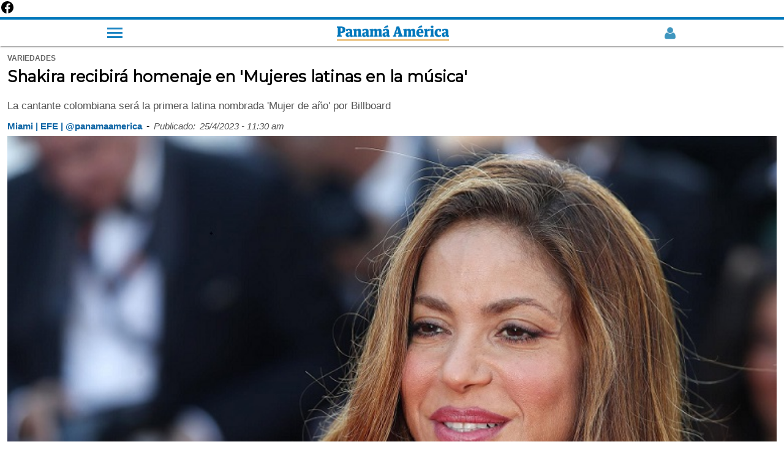

--- FILE ---
content_type: text/html; charset=utf-8
request_url: https://www.panamaamerica.com.pa/variedades/shakira-recibira-homenaje-en-mujeres-latinas-en-la-musica-1221103/amp
body_size: 12599
content:
<!doctype html><html amp lang="es" dir="ltr"><head><meta charset="utf-8"><meta name="viewport" content="width=device-width,minimum-scale=1,initial-scale=1"><title>Shakira recibirá homenaje en 'Mujeres latinas en la música' | Panamá América</title><meta name="description" content="La cantante colombiana ser&aacute; la primera latina nombrada &apos;Mujer de a&ntilde;o&apos; por Billboard"><meta name="robots" content="follow, index"><meta name="keywords" content="Shakira,  Homenaje,  Mujer,  Billboard,  Cantante"><link as="script" href="https://cdn.ampproject.org/v0.js" rel="preload"><script async src="https://cdn.ampproject.org/v0.js"></script><link as="script" href="https://cdn.ampproject.org/v0/amp-analytics-0.1.js" rel="preload"><link as="script" href="https://cdn.ampproject.org/v0/amp-ad-0.1.js" rel="preload"><link as="script" href="https://cdn.ampproject.org/v0/amp-social-share-0.1.js" rel="preload"><link rel="preload" as="style" href="https://fonts.googleapis.com/css?family=Montserrat&display=swap"><script async custom-element="amp-analytics" src="https://cdn.ampproject.org/v0/amp-analytics-0.1.js"></script><a href="https://www.facebook.com/PanamaAmerica.com.pa" aria-label="Facebook" target="_blank" rel="noopener"><svg width="24" height="24" viewBox="0 0 24 24" role="img" aria-hidden="true"><path d="M22 12.07C22 6.49 17.52 2 12 2S2 6.49 2 12.07c0 5.01 3.66 9.17 8.44 9.93v-7.03H7.9v-2.9h2.54V9.41c0-2.5 1.49-3.88 3.77-3.88 1.09 0 2.24.2 2.24.2v2.47h-1.26c-1.24 0-1.63.77-1.63 1.56v1.87h2.78l-.44 2.9h-2.34v7.03C18.34 21.24 22 17.08 22 12.07z"/></svg></a><link rel="preload" href="https://www.panamaamerica.com.pa/sites/default/files/imagenes/2023/04/25/shakira_homenaje.jpg" as="image"><meta property="og:type" content="article"><meta property="og:title" content="Shakira recibirá homenaje en 'Mujeres latinas en la música'"><meta property="og:description" content="La cantante colombiana ser&aacute; la primera latina nombrada &apos;Mujer de a&ntilde;o&apos; por Billboard"><meta property="og:updated_time" content="2023-04-25T10:20:05-05:00"><meta name="twitter:card" content="summary_large_image"><meta name="twitter:creator" content="@PanamaAmerica"><meta name="twitter:url" content="https://www.panamaamerica.com.pa/variedades/shakira-recibira-homenaje-en-mujeres-latinas-en-la-musica-1221103"><meta name="twitter:title" content="Shakira recibirá homenaje en 'Mujeres latinas en la música'"><meta name="twitter:description" content="La cantante colombiana ser&aacute; la primera latina nombrada &apos;Mujer de a&ntilde;o&apos; por Billboard"><link rel="image_src" href="https://www.panamaamerica.com.pa/sites/default/files/imagenes/2023/04/25/shakira_homenaje.jpg"><meta property="og:image" content="https://www.panamaamerica.com.pa/sites/default/files/imagenes/2023/04/25/shakira_homenaje.jpg"><meta property="og:image:url" content="https://www.panamaamerica.com.pa/sites/default/files/imagenes/2023/04/25/shakira_homenaje.jpg"><meta name="twitter:image" content="https://www.panamaamerica.com.pa/sites/default/files/imagenes/2023/04/25/shakira_homenaje.jpg"><meta property="article:section" content="variedades"><meta property="article:tag" content="Shakira"><meta property="article:tag" content=" Homenaje"><meta property="article:tag" content=" Mujer"><meta property="article:tag" content=" Billboard"><meta property="article:tag" content=" Cantante"><meta property="article:published_time" content="false"><meta property="article:modified_time" content="2023-04-25T10:20:05-05:00"><link rel="canonical" href="https://www.panamaamerica.com.pa/variedades/shakira-recibira-homenaje-en-mujeres-latinas-en-la-musica-1221103"><link rel="shortcut icon" href="https://www.panamaamerica.com.pa/img/favicon.ico" type="image/png"><meta name="facebook-domain-verification" content="2f13e663f124tajn2emw5q6t9dc6sp"><link rel="alternate" href="https://www.panamaamerica.com.pa/rss/recent/index.xml" type="application/rss+xml" title="Panamá América"><script type="application/ld+json">[{
   "@context": "http://schema.org",
   "@type": "NewsArticle",
   "headline": "Shakira recibirá homenaje en 'Mujeres latinas en la música'",
   "url": "https://www.panamaamerica.com.pa/variedades/shakira-recibira-homenaje-en-mujeres-latinas-en-la-musica-1221103",
   "datePublished": "false",
   "dateModified": "2023-04-25T10:20:05-05:00",
   "mainEntityOfPage": "https://www.panamaamerica.com.pa/variedades/shakira-recibira-homenaje-en-mujeres-latinas-en-la-musica-1221103",
   "articleSection": "Variedades",
   "articleBody": "La cantante Shakira será homenajeada por Billboard como &amp;quot;Mujer del año&amp;quot; durante la celebración del primer evento &amp;quot;Mujeres latinas en la música&amp;quot;, que se celebrará el 6 de mayo en el auditorio Watsco de Miami.Las también superestrellas Ana Gabriel, Emilia, Evaluna, Goyo y Thalía recibirán así mismos premios especiales en el evento de Billboard y Telemundo, que lo transmitirá en exclusiva al día siguiente, 7 de mayo.Se trata de un programa musical de dos horas, presentado por Ivy Queen y Jacqueline Bracamontes que tiene como objetivo celebrar a las artistas, ejecutivas y creativas latinas que trabajan de manera proactiva por un cambio positivo que traiga inclusión y paridad de género en la industria de la música.&amp;quot;Shakira es la mujer definitiva en la música. Gracias a ella, las mujeres latinas de todo el mundo se han empoderado para escribir e interpretar música profundamente personal&amp;quot;, dijo Leila Cobo, directora de contenido de Billboard para Latin/Español y también de origen colombiano.&amp;quot;Creó un movimiento por su cuenta y sigue siendo más relevante que nunca hoy en día, con gracia, una profunda tradición de retribución y un enorme talento. Ella es la definición de una mujer en la música&amp;quot;, agregó Cobo en un comunicado de Billboard.Shakira será homenajeada por sus logros &amp;quot;extraordinarios&amp;quot; en la música, como haberse convertido en la primera mujer en llegar al Top 10 en la lista de Billboard con &amp;quot;Shakira: BZRP Music Sessions #53&amp;quot;.Ese tema producido por el argentino Bizarrap también hizo historia como la pista latina más reproducida en 24 horas en la historia de Spotify y la pista latina más vista en YouTube en 24 horas, con más de 63 millones de visitas, y rompió 14 Récord Guinness.La colombiana, que en lo personal ha pasado por un período turbulento por su separación del futbolista español Gerard Piqué y su traslado a Miami desde Barcelona con sus dos hijos, ha vendido más de 95 millones de discos en todo el mundo, lo que la convierte en la artista latina femenina con mayores ventas de todos los tiempos.Su éxito mundial como artista &amp;quot;crossover&amp;quot; (entrada también en el mercado en inglés) abrió las puertas para que otros artistas latinos ingresaran a los mercados internacionales.Es la artista latina femenina más vista y una de las 10 mejores artistas en general de todos los tiempos en YouTube con más de 20.000 millones de visitas acumuladas, y la artista latina femenina más reproducida de todos los tiempos en Spotify.Aparte de sus elogios estelares de la industria, a la edad de 18 años, Shakira creó la Fundación Pies Descalzos, que ha construido y adaptado nueve escuelas públicas en Cartagena, Barranquilla, Guajira y Quibdó, con seis en construcción.La fundación ha recaudado más de 40 millones de dólares desde su creación y ha impactado a más de 150.000 niños y casi 900 000 familias.El evento inaugural de Mujeres Latinas en la Música se anunció a principios de este año como una expansión de la franquicia Mujeres en la Música de Billboard.Shakira se unirá a la alineación previamente anunciada de mujeres poderosas que dan forma a la industria de la música.Los homenajeados incluyen a la mexicana Ana Gabriel, quien recibirá el Premio Leyenda Viva; la argentina Emilia, quien recibirá el premio Rising Star; la Evaluna, que recibirá el Premio Tradición y Futuro; la colombiana Goyo, que recibirá el premio Agent of Change, y la mexicana Thalía, que recibirá el premio Global Powerhouse.&amp;iexcl;Mira lo que tiene nuestro canal de Youtube!",
    
	"image": [{
		"@context": "http://schema.org",
		"type": "ImageObject",
		"url": "https://www.panamaamerica.com.pa/sites/default/files/imagenes/2023/04/25/shakira_homenaje.jpg",
		"width": "764",
		"height": "493"
	}],    
	
   "author": [{
   		"@context": "http://schema.org",
   		"@type": "Person",
   		"name": "Miami | EFE | @panamaamerica"
   }],
   "publisher": {
   	"@context": "http://schema.org",
   	"@type": "Organization",
   	"name": "Panamá América",
   	"url": "https://www.panamaamerica.com.pa",
   	"sameAs": [ 		
		"https://www.panamaamerica.com.pa/rss/recent/index.xml",
   		"https://www.instagram.com/panamaamerica",
   		"https://www.facebook.com/PanamaAmerica.com.pa",
   		"https://twitter.com/PanamaAmerica",
   		"https://www.youtube.com/user/diariopanamaamerica"
   	],
   	"logo": {
   		"@context": "http://schema.org",
   		"@type": "ImageObject",
   		"url": "https://www.panamaamerica.com.pa/img/pa-logo-cuadrado-800.jpg",
   		"width": "800",
   		"height": "800"
   	},
   	"contactPoint": {
   		"@type": "ContactPoint",
   		"telephone": "2307711",
   		"contactType": "customer support"
   	}
   }
   },
   {
   "@context": "http://schema.org",
   "@type": "BreadcrumbList",
   "itemListElement": [
		{
			"@type": "ListItem",
			"position": 1,
			"name": "Portada",
			"item": "https://www.panamaamerica.com.pa"
		},
		{
			"@type": "ListItem",
			"position": 2,
			"name": "Variedades",
			"item": "https://www.panamaamerica.com.pa/variedades"
		}
   	]
   }
   
   ]</script><link rel="preload" as="script" href="https://cdn.ampproject.org/v0.js"><link rel="preload" as="script" href="https://cdn.ampproject.org/v0/amp-analytics-0.1.js"><script async custom-element="amp-embed" src="https://cdn.ampproject.org/v0/amp-embed-1.0.js"></script><link rel="preload" as="style" href="https://fonts.googleapis.com/css?family=Montserrat&display=swap"><link href="https://fonts.googleapis.com/css?family=Montserrat&display=swap" rel="stylesheet" type="text/css"><link href="https://maxcdn.bootstrapcdn.com/font-awesome/4.7.0/css/font-awesome.min.css" rel="stylesheet" type="text/css"><script async custom-element="amp-youtube" src="https://cdn.ampproject.org/v0/amp-youtube-0.1.js"></script><script async custom-element="amp-ad" src="https://cdn.ampproject.org/v0/amp-ad-0.1.js"></script><script async custom-element="amp-sticky-ad" src="https://cdn.ampproject.org/v0/amp-sticky-ad-1.0.js"></script><script async custom-element="amp-social-share" src="https://cdn.ampproject.org/v0/amp-social-share-0.1.js"></script><style amp-boilerplate>body{-webkit-animation:-amp-start 8s steps(1,end) 0s 1 normal both;-moz-animation:-amp-start 8s steps(1,end) 0s 1 normal both;-ms-animation:-amp-start 8s steps(1,end) 0s 1 normal both;animation:-amp-start 8s steps(1,end) 0s 1 normal both}@-webkit-keyframes -amp-start{from{visibility:hidden}to{visibility:visible}}@-moz-keyframes -amp-start{from{visibility:hidden}to{visibility:visible}}@-ms-keyframes -amp-start{from{visibility:hidden}to{visibility:visible}}@-o-keyframes -amp-start{from{visibility:hidden}to{visibility:visible}}@keyframes -amp-start{from{visibility:hidden}to{visibility:visible}}</style><noscript><style amp-boilerplate>body{-webkit-animation:none;-moz-animation:none;-ms-animation:none;animation:none}</style></noscript><style amp-custom>*{box-sizing:border-box}h1,h2,h3,h4,h5,h6{font-family:montserrat,sans-serif;font-weight:700}.body,b,p,span,strong,u{font-family:"Helvetica Neue",Helvetica,Roboto,Arial,sans-serif}a{color:#07b;text-decoration:none}.header-2019-logo amp-img{vertical-align:middle}article .fecha-hora{display:flex;margin-block-start:.83em;flex-wrap:wrap}article .fecha-hora span,article .fecha-hora time{margin:auto 0;margin-left:0;padding-right:7px;padding-bottom:7px;font-family:helvetica,sans-serif}article .fecha-hora .fecha{color:#555;font-weight:400;font-size:15px;font-style:italic}article .fecha-hora .credito{color:#0e65a5;font-weight:700;font-size:15px}article .categoria span{margin:auto 0;margin-left:0;padding-right:7px;font-family:helvetica,sans-serif;text-transform:uppercase;font-weight:700;font-size:12px;color:#666}article{padding:10px 12px}article .title{font-size:1.6rem;line-height:1.95rem;color:#000;margin-top:.4rem}article p.description{margin-block-start:.83em;margin-block-end:.83em;color:#555;line-height:1.25}article .credito{font-size:15px;font-weight:700;color:#000;margin:0;margin-top:10px;padding-bottom:0;display:block}article .img-caption{color:#555;font-size:14px;line-height:1.45;text-align:right;margin-top:0;padding-top:5px;padding-bottom:5px}article .keywords{list-style:none;margin:0;margin-block-start:.83em;margin-block-end:.83em;padding:0 10px;display:flex;flex-wrap:wrap}article .keywords li{display:flex;padding-bottom:5px}article .keywords a{min-height:48px;display:inline-block}article .keywords li:not(:last-child):after{content:" / ";color:#999;font-size:15px;font-weight:700;padding:0 11px}article .keywords h3{margin:0;font-size:1rem}article .relacionadas span a{font-family:"Helvetica Neue",Helvetica,Roboto,Arial,sans-serif;font-weight:400}article .relacionadas{padding:0 7px}article .relacionada-item{padding:20px 0}article .img-rel a{display:initial}div[class=relacionada-item]:nth-child(2){padding-top:7px}.portada span,article .keywords-title,article .relacionadas span{font-size:.95rem;border-left:solid 5px #0077bf;margin-top:35px;margin-bottom:7px;padding-left:9px;display:block;text-transform:uppercase}article .keywords-title{margin-left:7px}.portada span{margin-top:0;margin-bottom:15px}article .relacionadas a{color:#000}article .relacionadas h2{font-size:1.2rem;line-height:1.38;border-bottom:1px dashed #ddd;margin:0;padding:12px 0}article a{font-family:montserrat,sans-serif;font-weight:700;font-size:92%;display:inline-block;display:initial;color:#0e65a5}article b,article p,article strong{font-size:1.063rem;line-height:1.45rem;word-wrap:break-word;color:#000;margin:1.25rem 0}article a b,article a p,article a strong{color:#0e65a5}article amp-youtube{margin-bottom:12px}.portada{width:70%;margin:35px auto;padding:15px;background-color:#eee}.portada-inside a{display:block}.navtop{width:100%;height:47px;display:flex;background-color:#fff;border-top:4px solid #07b;border-bottom:0;box-shadow:0 2px 2px 0 rgba(0,0,0,.14),0 1px 5px 0 rgba(0,0,0,.12),0 3px 1px -2px rgba(0,0,0,.2);top:0;z-index:9999}.navtop>*{display:block;margin:auto}.navtop img{width:185px;height:auto;vertical-align:middle}.navtop .registro-new amp-img{opacity:.75;vertical-align:middle}.navtop .openmenu2{max-width:25px;padding:0;display:inline-block;cursor:pointer;float:initial;position:initial;top:initial;left:initial;border-radius:5px;margin:auto}.bar1,.bar2,.bar3{width:25px;height:3px;background-color:#eee;margin:4px 0;transition:.25s;margin:4px auto 4px 0;background-color:#07b;opacity:.9}#main-menu-links{width:60%;display:none;position:fixed;left:0;top:33px;list-style:none;padding:0;background-color:#2985c2;list-style:none;z-index:9999}#main-menu-links ul{list-style:none;padding:0;display:none}#main-menu-links li a{color:#fff;padding:10px 40px;display:block;font-family:helvetica;border-bottom:1px solid rgba(0,0,0,.1)}.openmenu2:hover #main-menu-links{display:block;position:fixed}.bar1:hover #main-menu-links,.bar2:hover #main-menu-links,.bar3:hover #main-menu-links{display:block;position:fixed}.show{display:block}.cls-1{fill:#07b}.cls-2{fill:#d68500}footer{background:#efefef;width:100%;margin-top:35px;padding:4%}.borde10{width:10%;height:3px;float:left;background-color:#0e65a5}.borde90{width:90%;height:3px;float:right;background-color:#bbb}.footertitle1{margin:0;padding:10px 4px;font-size:.95rem;font-weight:400;color:#0e65a5}.clearboth{clear:both}.fdiarios{list-style:none;padding:0 8%;display:flex;flex-wrap:wrap;justify-content:flex-end}.fdiarios li{width:50%;margin:auto auto auto 0;padding-bottom:11px}footer div{font-weight:400;font-family:"Helvetica Neue",Helvetica,Roboto,Arial,sans-serif;font-size:.95rem;margin:0}footer div a{min-width:48px;min-height:48px;color:#000;display:block}footer .copyright p{font-size:.9rem;color:#141414;margin:0 auto}footer .footer-logo{margin-bottom:9px;padding:3px 10px;display:inline-block;background-color:#0e65a5}footer .redes-sociales{list-style:none;padding:2% 0 3% 1%;margin:10px 0;border-bottom:1px solid #ddd;display:flex}footer .redes-sociales li{margin:0 auto}footer .redes-sociales i{font-size:1.5rem;color:#000}ul.footer-menu{display:flex;flex-wrap:wrap;list-style:none;margin:25px auto;padding:0}ul.footer-menu li{margin:auto}ul.footer-menu li a{display:inline}.publicidad{text-align:center;margin:18px auto}.publicidad:not(:first-child){margin:35px auto}.social-share{display:flex;max-width:100%;margin:0 auto;justify-content:flex-end}.social-share:before{content:"Compartir";font-family:"Helvetica Neue",Helvetica,Roboto,Arial,sans-serif;font-size:16px;font-weight:700;line-height:50px;display:block;margin:auto;vertical-align:middle;clear:both}.social-share amp-social-share{width:30px;height:30px;margin:auto;padding:18px}.suscribite-facebook{padding:15px 0 35px 0}.suscribite-facebook:after{content:"";display:block;clear:both}.suscribite-facebook a{background-color:#f0f2f5;display:flex;min-height:72px;padding:0 20px;justify-content:space-between;line-height:1.35rem}.suscribite-facebook span{margin:auto;width:15%}.suscribite-facebook span img{width:35px;height:35px;vertical-align:middle;text-align:center}.suscribite-facebook p{width:82%;font-size:1rem;margin:auto;color:#1c1e21}.mas-noticias{padding:10px 12px}.mas-noticias header a{color:#000}.mas-noticias header{font-size:.95rem;border-left:solid 5px #0077bf;margin-top:35px;margin-bottom:7px;padding-left:9px;display:block;text-transform:uppercase;font-family:"Helvetica Neue",Helvetica,Roboto,Arial,sans-serif}.mas-noticias header div{background-color:#07b;margin:auto;margin-right:0;height:3px;width:40%}.mas-noticias article{display:flex;padding:20px 12px;border-bottom:1px dashed #ccc}.mas-noticias figure{width:36%;margin:0}.mas-noticias figure a{display:block}.mas-noticias h3 a{color:#000}.mas-noticias h3{width:64%;padding-left:15px;font-size:16px;line-height:1.35;margin:0;color:#000}.mas-noticias h3 span{padding-bottom:3px;display:inline-block}.mas-noticias h3 a{display:inline-block}.mas-noticias h3 span a{font-size:13px;color:#07b;text-transform:uppercase}.siguenos-google-news{margin:25px auto;padding:15px 0}.siguenos-google-news figure{width:100%;margin:0;padding:7px 0;background-color:#f1f1f1}.siguenos-google-news figure a{width:60%;margin:auto;display:block}</style></head><body><nav class="main-menu"><div class="navtop"><div class="openmenu2"><div class="bar1"></div><div class="bar2"></div><div class="bar3"></div><ul id="main-menu-links" class="links clearboth"><li class="registro"><div class="menuregistro"></div></li><li class="menu-buscador"><div class="buscador-header"></div></li><li class="menu-nacion has-sub"><a href="/actualidad" title=" Actualidad">Actualidad</a><div class="flecha-ddown"><span></span></div><ul class="dropdown"><li><a href="/politica" title="Política">Política</a></li><li><a href="/sociedad" title="Sociedad">Sociedad</a></li><li><a href="/judicial" title="Judicial">Judicial</a></li><li><a href="/provincias" title="Provincias">Provincias</a></li><li><a href="/mundo" title="Mundo">Mundo</a></li><li><a href="/el-trino" title="El Trino">El Trino</a></li></ul></li><li class="menu-opinion has-sub"><a href="/opinion" title="Opinión">Opinión</a><div class="flecha-ddown"><span></span></div><ul class="dropdown"><li><a href="/opinion" title="Opinión">Columnistas</a></li><li><a href="/confabulario" title="Confabulario">Confabulario</a></li><li><a href="/el-pulso" title="El pulso">El Pulso</a></li><li><a href="/trazo-del-dia" title="Trazo del día">Trazo del día</a></li><li><a href="/la-columna-de-dona-perla" title="Doña Perla">Doña Perla</a></li><li><a href="/ricardo-martinelli" title="Ricardo Martinelli">Ricardo Martinelli</a></li><li><a href="/riccardo-francolini" title="Riccardo Francolini">Riccardo Francolini</a></li></ul></li><li class="menu-economia"><a href="/economia" title="Economia">Economía</a></li><li class="menu-variedades"><a href="/variedades" title="Variedades">Variedades</a></li><li class="menu-deportes"><a href="/deportes" title="Deportes">Deportes</a></li><li class="menu-tecnologia"><a href="/tecnologia">Tecnología</a></li><li class="menu-multimedia has-sub"><a href="/multimedia">Multimedia</a><div class="flecha-ddown"><span></span></div><ul class="dropdown"><li><a href="/videos" title="Videos">Videos</a></li><li><a href="/podcasts" title="Podcast">Podcast</a></li><li><a href="/galerias" title="Galerias">Galerías</a></li></ul></li><li class="menu-especiales"><a href="/trabajos-especiales" title="Nuestros especiales">Especiales</a></li><li class="menu-impreso"><a href="/contenido-premium" title="contenido-premium">Contenido premium</a></li><li class="menu-impreso"><a href="/impreso" title="Impreso">Impreso</a></li></ul></div><a class="header-2019-logo" href="https://www.panamaamerica.com.pa" title="Ir a la portada"><amp-img src="https://www.panamaamerica.com.pa/img/panamaamerica-logo.png" alt="Panamá América" title="Panamá América" width="183" height="25" layout="fixed"></amp-img></a><div class="registro-new"><a href="https://www.panamaamerica.com.pa/registro/login"><amp-img src="https://www.panamaamerica.com.pa/img/login/user_male_off_2_azul.webp" alt="Iniciar Sesión o Crear Cuenta" title="Iniciar Sesión o Crear Cuenta" width="22" height="22" layout="fixed"></amp-img></a></div></div><div class="progressContainer"><div id="progress" class="progress"></div></div></nav><article><div class="categoria"><span>variedades</span></div><h1 class="title">Shakira recibirá homenaje en 'Mujeres latinas en la música'</h1><p class="description">La cantante colombiana ser&aacute; la primera latina nombrada &apos;Mujer de a&ntilde;o&apos; por Billboard</p><div class="fecha-hora"><span class="credito">Miami | EFE | @panamaamerica</span> <span class="sep">- </span><span class="fecha">Publicado:</span> <time class="fecha">25/4/2023 - 11:30 am</time></div><amp-img alt="Shakira. Foto: EFE" src="https://www.panamaamerica.com.pa/sites/default/files/imagenes/2023/04/25/shakira_homenaje.jpg" width="1.5496957403651115" height="1" layout="responsive"></amp-img><p class="img-caption">Shakira. Foto: EFE</p><div class="embebido"></div><div class="publicidad"><amp-ad width="320" height="250" type="doubleclick" data-slot="/1056710/espacio6_728x90_970x90_DT"></amp-ad></div><div class="body"><p>La cantante Shakira será homenajeada por Billboard como "Mujer del año" durante la celebración del primer evento "Mujeres latinas en la música", que se celebrará el 6 de mayo en el auditorio Watsco de Miami.</p><div><div class="portada"><span>Versión impresa</span><div class="portada-inside"><a href="https://www.panamaamerica.com.pa/impreso"><amp-img src="https://impresos.epasa.com.pa/pa/2026/01/23/files/thumb/1.jpg?0.8382430305854349" alt="Portada del día" width="1" height="1.4" layout="responsive"></amp-img></a></div></div></div><p>Las también superestrellas<strong> Ana Gabriel, Emilia, Evaluna, Goyo y Thalía </strong>recibirán así mismos premios especiales en el evento de Billboard y Telemundo, que lo transmitirá en exclusiva al día siguiente, 7 de mayo.</p><div><div class="publicidad"><amp-ad width="320" height="250" type="doubleclick" data-slot="/1056710/espacio7_728x90_970x90_DT"></amp-ad></div></div><p>Se trata de un programa musical de dos horas, presentado por<strong> Ivy Queen y Jacqueline Bracamonte</strong>s que tiene como objetivo celebrar a las artistas, ejecutivas y creativas latinas que trabajan de manera proactiva por un cambio positivo que traiga inclusión y paridad de género en la industria de la música.</p><div class="publicidad"><amp-ad width="300" height="1" noloading="" type="teads" data-pid="56355" layout="responsive"></amp-ad></div><p>"Shakira es la mujer definitiva en la música. Gracias a ella, las <strong>mujeres latinas</strong> de todo el mundo se han empoderado para escribir e interpretar música profundamente personal", dijo Leila Cobo, directora de contenido de Billboard para Latin/Español y también de origen colombiano.</p><div><div class="publicidad"><amp-ad width="336" height="280" type="doubleclick" data-slot="/72673846/panamaamerica/amp_espacio7" data-multi-size="320x250,250x250"></amp-ad></div></div><p>"Creó un movimiento por su cuenta y sigue siendo más relevante que nunca hoy en día, con gracia, una profunda tradición de retribución y un enorme talento. Ella es la definición de una mujer en la música", agregó Cobo en un comunicado de <strong>Billboard.</strong></p><p>Shakira será homenajeada por sus logros "extraordinarios" en la música, como haberse convertido en la primera mujer en llegar al Top 10 en la lista de Billboard con "Shakira: BZRP Music Sessions #53".</p><div><div class="siguenos-google-news"><figure><a href="https://news.google.com/publications/CAAqBwgKMOOtwQQw3ppD?hl=es-419&amp;gl=US&amp;ceid=US:es-419"><amp-img alt="Google noticias Panamá América" src="https://www.panamaamerica.com.pa/img/follow-us-google-news-420v6.png" width="35" height="9" layout="responsive"></amp-img></a></figure></div></div><p>Ese tema producido por el argentino<strong> Bizarrap también hizo historia</strong> como la pista latina más reproducida en 24 horas en la historia de Spotify y la pista latina más vista en YouTube en 24 horas, con más de 63 millones de visitas, y rompió 14 Récord Guinness.</p><div class="publicidad"><amp-ad width="300" height="1" noloading="" type="teads" data-pid="127284" layout="responsive"></amp-ad></div><p>La colombiana, que en lo personal ha pasado por un período turbulento por su separación del futbolista español <strong>Gerard Piqué y su traslado a Miami desde Barcelona</strong> con sus dos hijos, ha vendido más de 95 millones de discos en todo el mundo, lo que la convierte en la artista latina femenina con mayores ventas de todos los tiempos.</p><p>Su éxito mundial como artista "crossover" (entrada también en el mercado en inglés) abrió las puertas para que otros artistas latinos ingresaran a los mercados internacionales.</p><div><div class="publicidad"><amp-ad width="320" height="250" type="doubleclick" data-slot="/1056710/espacio8_728x90_970x90_DT"></amp-ad></div></div><p>Es la artista latina femenina más vista y una de las 10 mejores artistas en general de todos los tiempos en YouTube con más de 20.000 millones de visitas acumuladas, y la artista latina femenina más reproducida de todos los tiempos en Spotify.</p><p>Aparte de sus elogios estelares de la industria, <strong>a la edad de 18 años, Shakira creó la Fundación Pies Descalzos</strong>, que ha construido y adaptado nueve escuelas públicas en Cartagena, Barranquilla, Guajira y Quibdó, con seis en construcción.</p><p>La fundación ha recaudado más de 40 millones de dólares desde su creación y ha impactado a más de 150.000 niños y casi 900 000 familias.</p><p>El evento inaugural de<strong> Mujeres Latinas en la Música</strong> se anunció a principios de este año como una expansión de la franquicia Mujeres en la Música de Billboard.</p><p>Shakira se unirá a la alineación previamente anunciada de mujeres poderosas que dan forma a la industria de la música.</p><p>Los homenajeados incluyen a la mexicana Ana Gabriel, quien recibirá el <strong>Premio Leyenda Viva;</strong> la argentina Emilia, quien recibirá el premio Rising Star; la Evaluna, que recibirá el Premio Tradición y Futuro; la colombiana Goyo, que recibirá el premio Agent of Change, y la mexicana Thalía, que recibirá el premio Global Powerhouse.</p><p><strong>¡Mira lo que tiene nuestro canal de Youtube!</strong></p><p><amp-youtube data-videoid="8iFb3xDwEEc" layout="responsive" width="480" height="270"></amp-youtube><amp-youtube data-videoid="4tJlCuk7WuA" layout="responsive" width="480" height="270"></amp-youtube><amp-youtube data-videoid="H0j8wYU08c8" layout="responsive" width="480" height="270"></amp-youtube></p></div><span class="keywords-title">Etiquetas</span><ul class="keywords"><li><h3><a href="https://www.panamaamerica.com.pa/tema/artistas" title="Artistas" rel="tag">Artistas</a></h3></li><li><h3><a href="https://www.panamaamerica.com.pa/tema/fama" title="Fama" rel="tag">Fama</a></h3></li><li><h3><a href="https://www.panamaamerica.com.pa/tema/homenaje" title="Homenaje" rel="tag">Homenaje</a></h3></li><li><h3><a href="https://www.panamaamerica.com.pa/tema/música" title="Música" rel="tag">Música</a></h3></li><li><h3><a href="https://www.panamaamerica.com.pa/tema/shakira" title="Shakira" rel="tag">Shakira</a></h3></li></ul><div id="social-share" class="social-share"><amp-social-share type="facebook" data-param-text="Shakira recibirá homenaje en 'Mujeres latinas en la música'" data-param-href="https://www.panamaamerica.com.pa/variedades/shakira-recibira-homenaje-en-mujeres-latinas-en-la-musica-1221103" data-param-app_id="239170236532925" width="35px" height="35px" aria-label="Facebook" layout="responsive"></amp-social-share><amp-social-share type="twitter" data-param-text="Shakira recibirá homenaje en 'Mujeres latinas en la música'" data-param-url="https://www.panamaamerica.com.pa/variedades/shakira-recibira-homenaje-en-mujeres-latinas-en-la-musica-1221103" width="35px" height="35px" aria-label="Twitter" layout="responsive"></amp-social-share><amp-social-share type="whatsapp" data-share-endpoint="whatsapp://send" data-param-text="Noticia: https://www.panamaamerica.com.pa/variedades/shakira-recibira-homenaje-en-mujeres-latinas-en-la-musica-1221103" width="35px" height="35px" aria-label="Whatsapp" layout="responsive"></amp-social-share><div class="clearboth"></div></div><div class="relacionadas"><div class="publicidad"><amp-ad width="320" height="250" type="doubleclick" data-slot="/1056710/espacio3_728x90_970x90_DT"></amp-ad></div><span>Por si no lo viste</span><div class="relacionada-item"><div class="img-rel"><a href="https://www.panamaamerica.com.pa/judicial/caridad-kanelon-entre-bienes-dudosos-y-miles-de-seguidores-1221096"><amp-img src="/sites/default/files/styles/home_2018_411x256/public/imagenes/2023/04/24/caridad-kanelon-influencer_0.jpg?itok=ctc4tw5R" alt="Caridad Kanelón se ha abierto camino en redes sociales en los últimos años. " width="302" height="198" layout="responsive"></amp-img></a></div><h2><a href="/judicial/caridad-kanelon-entre-bienes-dudosos-y-miles-de-seguidores-1221096">Caridad Kanelón, entre bienes dudosos y miles de seguidores</a></h2></div><div class="relacionada-item"><div class="img-rel"><a href="https://www.panamaamerica.com.pa/sociedad/colombia-aun-se-pregunta-como-seria-su-presente-con-panama-1221070"><amp-img src="/sites/default/files/styles/home_2018_411x256/public/imagenes/2023/04/24/panama-colombia-separacion_0.jpg?itok=XruZ55iW" alt="PanamáFue una ganancia para Latinoamérica y para el mundo que se hiciera un canal . Foto: ACP" width="302" height="198" layout="responsive"></amp-img></a></div><h2><a href="/sociedad/colombia-aun-se-pregunta-como-seria-su-presente-con-panama-1221070">Colombia aún se pregunta cómo sería su presente con Panamá</a></h2></div><div class="relacionada-item"><div class="img-rel"><a href="https://www.panamaamerica.com.pa/politica/jose-blandon-toma-distancia-de-romulo-roux-1221099"><amp-img src="/sites/default/files/styles/home_2018_411x256/public/imagenes/2023/04/24/romulo-roux-jose-blandon.jpg?itok=LlyMf7Zl" alt="" width="302" height="198" layout="responsive"></amp-img></a></div><h2><a href="/politica/jose-blandon-toma-distancia-de-romulo-roux-1221099">José Blandón toma distancia de Rómulo Roux</a></h2></div></div><div class="relacionadas relacionadas-exclusivas"><div class="publicidad"><amp-ad width="320" height="250" type="doubleclick" data-slot="/1056710/espacio4_728x90_970x90_DT"></amp-ad></div><span><a href="https://www.panamaamerica.com.pa/tema/exclusivo-web">Regístrate para recibir contenido exclusivo</a></span><div class="relacionada-item"><div class="img-rel"><a href="https://www.panamaamerica.com.pa/variedades/mario-saldana-y-su-estilo-costumbrista-1221012"><amp-img src="/sites/default/files/styles/home_2018_411x256/public/imagenes/2023/04/22/mario_saldana_obras.jpg?itok=rQ5144Sp" alt="Mario Saldaña. Foto: Fanny Arias" width="302" height="198" layout="responsive"></amp-img></a></div><h2><a href="/variedades/mario-saldana-y-su-estilo-costumbrista-1221012">Mario Saldaña y su estilo costumbrista</a></h2></div><div class="relacionada-item"><div class="img-rel"><a href="https://www.panamaamerica.com.pa/sinseccion/campo-de-girasoles-un-atractivo-turistico-1220081"><amp-img src="/sites/default/files/styles/home_2018_411x256/public/45849684.jpg?itok=7khb3MjF" alt="El recorrido por este campo estará acompañado por una brisa que te relaja. Fotos: Fanny Arias" width="302" height="198" layout="responsive"></amp-img></a></div><h2><a href="/sinseccion/campo-de-girasoles-un-atractivo-turistico-1220081">Campo de girasoles, un atractivo turístico</a></h2></div><div class="relacionada-item"><div class="img-rel"><a href="https://www.panamaamerica.com.pa/variedades/angelica-de-la-cruz-trayectoria-y-futuro-en-la-musica-1220690"><amp-img src="/sites/default/files/styles/home_2018_411x256/public/imagenes/2023/04/14/angelica_cruz_ulpiano.jpg?itok=Njmu3kgs" alt="Angélica de la Cruz junto a Ulpiano Vergara. Foto: Instagram" width="302" height="198" layout="responsive"></amp-img></a></div><h2><a href="/variedades/angelica-de-la-cruz-trayectoria-y-futuro-en-la-musica-1220690">Angélica de la Cruz: Trayectoria y futuro en la música</a></h2></div></div></article><amp-ad width="300" height="1" noloading type="teads" data-pid="210530" layout="responsive"></amp-ad><section class="mas-noticias"><header class="content-header"><a href="https://www.panamaamerica.com.pa/actualidad">Más Noticias</a></header><article><figure><a href="https://www.panamaamerica.com.pa/sociedad/dirigencia-expone-dramatica-situacion-de-docentes-separados-hasta-han-puesto-en-venta-sus"><amp-img src="https://www.panamaamerica.com.pa/sites/default/files/styles/220x220/public/imagenes/2026/01/24/situacion-docentes-separados.jpg?itok=YbYcq_Ln" width="1.2" height="1" layout="responsive"></amp-img></a></figure><h3><span><a href="https://www.panamaamerica.com.pa/sociedad/dirigencia-expone-dramatica-situacion-de-docentes-separados-hasta-han-puesto-en-venta-sus">Sociedad </a></span><a href="https://www.panamaamerica.com.pa/sociedad/dirigencia-expone-dramatica-situacion-de-docentes-separados-hasta-han-puesto-en-venta-sus">Dirigencia expone dramática situación de docentes separados: hasta han puesto en venta sus casas</a></h3></article><article><figure><a href="https://www.panamaamerica.com.pa/judicial/martinelli-revela-tramoya-subcomisionada-habria-falseado-informes-de-odebrecht-bajo-ordenes"><amp-img src="https://www.panamaamerica.com.pa/sites/default/files/styles/220x220/public/imagenes/2026/01/24/martinelli-tramoya-subcomisionada_0.jpg?itok=8eGSG1T9" width="1.2" height="1" layout="responsive"></amp-img></a></figure><h3><span><a href="https://www.panamaamerica.com.pa/judicial/martinelli-revela-tramoya-subcomisionada-habria-falseado-informes-de-odebrecht-bajo-ordenes">Judicial </a></span><a href="https://www.panamaamerica.com.pa/judicial/martinelli-revela-tramoya-subcomisionada-habria-falseado-informes-de-odebrecht-bajo-ordenes">Martinelli revela tramoya: Subcomisionada habría falseado informes de Odebrecht bajo órdenes de Porcell</a></h3></article><article><figure><a href="https://www.panamaamerica.com.pa/sociedad/marino-panameno-revela-abusos-y-encierro-sufridos-en-prision-venezolana-1257816"><amp-img src="https://www.panamaamerica.com.pa/sites/default/files/styles/220x220/public/imagenes/2026/01/23/olmedo_nunez_0.jpg?itok=t1Ja-sNQ" width="1.2" height="1" layout="responsive"></amp-img></a></figure><h3><span><a href="https://www.panamaamerica.com.pa/sociedad/marino-panameno-revela-abusos-y-encierro-sufridos-en-prision-venezolana-1257816">Sociedad </a></span><a href="https://www.panamaamerica.com.pa/sociedad/marino-panameno-revela-abusos-y-encierro-sufridos-en-prision-venezolana-1257816">Marino panameño revela abusos y encierro sufridos en prisión venezolana</a></h3></article><article><figure><a href="https://www.panamaamerica.com.pa/judicial/odebrecht-defensas-esperan-que-la-decision-de-fondo-corresponda-con-la-realidad-probatoria"><amp-img src="https://www.panamaamerica.com.pa/sites/default/files/styles/220x220/public/imagenes/2026/01/24/odebrecht-justicia-presiones.jpg?itok=-W-_71Zl" width="1.2" height="1" layout="responsive"></amp-img></a></figure><h3><span><a href="https://www.panamaamerica.com.pa/judicial/odebrecht-defensas-esperan-que-la-decision-de-fondo-corresponda-con-la-realidad-probatoria">Judicial </a></span><a href="https://www.panamaamerica.com.pa/judicial/odebrecht-defensas-esperan-que-la-decision-de-fondo-corresponda-con-la-realidad-probatoria">Odebrecht: Defensas esperan que la decisión de fondo corresponda con la realidad probatoria</a></h3></article><article><figure><a href="https://www.panamaamerica.com.pa/provincias/finquero-mata-ladron-que-ingreso-su-propiedad-en-cocle-policia-busca-otros-involucrados"><amp-img src="https://www.panamaamerica.com.pa/sites/default/files/styles/220x220/public/imagenes/2026/01/24/finca-robo-asesinato2_2.jpg?itok=Pg2T1qCr" width="1.2" height="1" layout="responsive"></amp-img></a></figure><h3><span><a href="https://www.panamaamerica.com.pa/provincias/finquero-mata-ladron-que-ingreso-su-propiedad-en-cocle-policia-busca-otros-involucrados">Provincias </a></span><a href="https://www.panamaamerica.com.pa/provincias/finquero-mata-ladron-que-ingreso-su-propiedad-en-cocle-policia-busca-otros-involucrados">Finquero mata a ladrón que ingresó a su propiedad en Coclé; policía busca a otros involucrados</a></h3></article><article><figure><a href="https://www.panamaamerica.com.pa/judicial/fiscalia-pretende-usar-un-testigo-protegido-al-que-no-le-dio-valor-en-2022-y-que-es-de-otra"><amp-img src="https://www.panamaamerica.com.pa/sites/default/files/styles/220x220/public/imagenes/2026/01/23/testigo-protegido-fiscalia_0.jpg?itok=Wl0-GT0O" width="1.2" height="1" layout="responsive"></amp-img></a></figure><h3><span><a href="https://www.panamaamerica.com.pa/judicial/fiscalia-pretende-usar-un-testigo-protegido-al-que-no-le-dio-valor-en-2022-y-que-es-de-otra">Judicial </a></span><a href="https://www.panamaamerica.com.pa/judicial/fiscalia-pretende-usar-un-testigo-protegido-al-que-no-le-dio-valor-en-2022-y-que-es-de-otra">Fiscalía pretende usar a un testigo protegido al que no le dio valor en 2022 y que es de otra causa</a></h3></article><article><figure><a href="https://www.panamaamerica.com.pa/sociedad/cordoba-advierte-iniciativa-que-busca-reducir-la-edad-para-que-los-menores-paguen-por-sus"><amp-img src="https://www.panamaamerica.com.pa/sites/default/files/styles/220x220/public/imagenes/2026/01/24/menores-delincuentes-pena_0.jpg?itok=OG1NjcFC" width="1.2" height="1" layout="responsive"></amp-img></a></figure><h3><span><a href="https://www.panamaamerica.com.pa/sociedad/cordoba-advierte-iniciativa-que-busca-reducir-la-edad-para-que-los-menores-paguen-por-sus">Sociedad </a></span><a href="https://www.panamaamerica.com.pa/sociedad/cordoba-advierte-iniciativa-que-busca-reducir-la-edad-para-que-los-menores-paguen-por-sus">Córdoba advierte: Iniciativa que busca reducir la edad para que los menores paguen por sus delitos no procede</a></h3></article><article><figure><a href="https://www.panamaamerica.com.pa/sociedad/exministro-aboga-por-agregar-mas-dias-y-horas-de-clases-tambien-pide-ponerle-freno-ensenar"><amp-img src="https://www.panamaamerica.com.pa/sites/default/files/styles/220x220/public/imagenes/2026/01/23/clases-panama-aumento_0.jpg?itok=LbDaZf9S" width="1.2" height="1" layout="responsive"></amp-img></a></figure><h3><span><a href="https://www.panamaamerica.com.pa/sociedad/exministro-aboga-por-agregar-mas-dias-y-horas-de-clases-tambien-pide-ponerle-freno-ensenar">Sociedad </a></span><a href="https://www.panamaamerica.com.pa/sociedad/exministro-aboga-por-agregar-mas-dias-y-horas-de-clases-tambien-pide-ponerle-freno-ensenar">Exministro aboga por agregar más días y horas de clases; también pide ponerle freno a enseñar solo a memorizar</a></h3></article><article><figure><a href="https://www.panamaamerica.com.pa/judicial/juicio-de-odebrecht-camina-dos-dias-si-un-dia-no-por-duplicidad-de-roles-de-marquinez"><amp-img src="https://www.panamaamerica.com.pa/sites/default/files/styles/220x220/public/imagenes/2026/01/23/baloisa-marquinez-juicio_0.jpg?itok=uKKCP_gD" width="1.2" height="1" layout="responsive"></amp-img></a></figure><h3><span><a href="https://www.panamaamerica.com.pa/judicial/juicio-de-odebrecht-camina-dos-dias-si-un-dia-no-por-duplicidad-de-roles-de-marquinez">Judicial </a></span><a href="https://www.panamaamerica.com.pa/judicial/juicio-de-odebrecht-camina-dos-dias-si-un-dia-no-por-duplicidad-de-roles-de-marquinez">Juicio de Odebrecht camina 'dos días sí, un día no' por duplicidad de roles de Marquínez</a></h3></article><article><figure><a href="https://www.panamaamerica.com.pa/sociedad/manos-indigenas-impulsan-el-cafe-panameno-en-medio-de-falta-de-mano-de-obra-para-la-zafra"><amp-img src="https://www.panamaamerica.com.pa/sites/default/files/styles/220x220/public/imagenes/2026/01/24/cafe-geisha-panama_0.jpg?itok=dMCCATg7" width="1.2" height="1" layout="responsive"></amp-img></a></figure><h3><span><a href="https://www.panamaamerica.com.pa/sociedad/manos-indigenas-impulsan-el-cafe-panameno-en-medio-de-falta-de-mano-de-obra-para-la-zafra">Sociedad </a></span><a href="https://www.panamaamerica.com.pa/sociedad/manos-indigenas-impulsan-el-cafe-panameno-en-medio-de-falta-de-mano-de-obra-para-la-zafra">Manos indígenas impulsan el café panameño en medio de falta de mano de obra para la zafra</a></h3></article><article><figure><a href="https://www.panamaamerica.com.pa/sociedad/segundo-informe-detalla-avances-de-la-auditoria-integral-mina-de-cobre-1257823"><amp-img src="https://www.panamaamerica.com.pa/sites/default/files/styles/220x220/public/imagenes/2026/01/23/mina_de_cobre_0.jpg?itok=zY89KeBg" width="1.2" height="1" layout="responsive"></amp-img></a></figure><h3><span><a href="https://www.panamaamerica.com.pa/sociedad/segundo-informe-detalla-avances-de-la-auditoria-integral-mina-de-cobre-1257823">Sociedad </a></span><a href="https://www.panamaamerica.com.pa/sociedad/segundo-informe-detalla-avances-de-la-auditoria-integral-mina-de-cobre-1257823">Segundo informe detalla avances de la auditoría integral a mina de cobre</a></h3></article><article><figure><a href="https://www.panamaamerica.com.pa/judicial/pruebas-extraordinarias-de-la-fiscalia-en-el-caso-odebrecht-estan-llenas-de-vicios-1257747"><amp-img src="https://www.panamaamerica.com.pa/sites/default/files/styles/220x220/public/imagenes/2026/01/21/pruebas-vicios-odebrecht.jpg?itok=AxKBTCAI" width="1.2" height="1" layout="responsive"></amp-img></a></figure><h3><span><a href="https://www.panamaamerica.com.pa/judicial/pruebas-extraordinarias-de-la-fiscalia-en-el-caso-odebrecht-estan-llenas-de-vicios-1257747">Judicial </a></span><a href="https://www.panamaamerica.com.pa/judicial/pruebas-extraordinarias-de-la-fiscalia-en-el-caso-odebrecht-estan-llenas-de-vicios-1257747">Pruebas extraordinarias de la Fiscalía en el caso Odebrecht están llenas de vicios</a></h3></article><article><figure><a href="https://www.panamaamerica.com.pa/sociedad/mitradel-inspecciona-restaurantes-detecta-14-extranjeros-laborando-sin-permiso-1257829"><amp-img src="https://www.panamaamerica.com.pa/sites/default/files/styles/220x220/public/imagenes/2026/01/24/mitradel-inspeccion-panama_0.jpg?itok=ez3MH_KM" width="1.2" height="1" layout="responsive"></amp-img></a></figure><h3><span><a href="https://www.panamaamerica.com.pa/sociedad/mitradel-inspecciona-restaurantes-detecta-14-extranjeros-laborando-sin-permiso-1257829">Sociedad </a></span><a href="https://www.panamaamerica.com.pa/sociedad/mitradel-inspecciona-restaurantes-detecta-14-extranjeros-laborando-sin-permiso-1257829">Mitradel inspecciona restaurantes; detecta a 14 extranjeros laborando sin permiso</a></h3></article><article><figure><a href="https://www.panamaamerica.com.pa/provincias/alcalde-de-colon-hablara-con-el-ministro-de-seguridad-sobre-retenes-policia-continuara"><amp-img src="https://www.panamaamerica.com.pa/sites/default/files/styles/220x220/public/imagenes/2026/01/24/retenes-colon-alcalde_0.jpg?itok=t32pKK6Y" width="1.2" height="1" layout="responsive"></amp-img></a></figure><h3><span><a href="https://www.panamaamerica.com.pa/provincias/alcalde-de-colon-hablara-con-el-ministro-de-seguridad-sobre-retenes-policia-continuara">Provincias </a></span><a href="https://www.panamaamerica.com.pa/provincias/alcalde-de-colon-hablara-con-el-ministro-de-seguridad-sobre-retenes-policia-continuara">Alcalde de Colón hablará con el ministro de Seguridad sobre retenes; Policía continuará con los puntos de control</a></h3></article><article><figure><a href="https://www.panamaamerica.com.pa/sociedad/ifarhu-abrira-convocatoria-de-becas-para-estudiantes-con-discapacidad-cuales-son-los"><amp-img src="https://www.panamaamerica.com.pa/sites/default/files/styles/220x220/public/imagenes/2026/01/24/ifarhu-becas-discapacidad_0.jpg?itok=lmpCArur" width="1.2" height="1" layout="responsive"></amp-img></a></figure><h3><span><a href="https://www.panamaamerica.com.pa/sociedad/ifarhu-abrira-convocatoria-de-becas-para-estudiantes-con-discapacidad-cuales-son-los">Sociedad </a></span><a href="https://www.panamaamerica.com.pa/sociedad/ifarhu-abrira-convocatoria-de-becas-para-estudiantes-con-discapacidad-cuales-son-los">Ifarhu abrirá convocatoria de becas para estudiantes con discapacidad: ¿cuáles son los requisitos?</a></h3></article><article><figure><a href="https://www.panamaamerica.com.pa/variedades/agustin-clement-y-los-emotivos-mensajes-en-su-honor-tras-confirmarse-su-fallecimiento"><amp-img src="https://www.panamaamerica.com.pa/sites/default/files/styles/220x220/public/imagenes/2026/01/24/agustin-clement-muerte_0.jpg?itok=D4-5SKF2" width="1.2" height="1" layout="responsive"></amp-img></a></figure><h3><span><a href="https://www.panamaamerica.com.pa/variedades/agustin-clement-y-los-emotivos-mensajes-en-su-honor-tras-confirmarse-su-fallecimiento">Variedades </a></span><a href="https://www.panamaamerica.com.pa/variedades/agustin-clement-y-los-emotivos-mensajes-en-su-honor-tras-confirmarse-su-fallecimiento">Agustín Clément y los emotivos mensajes en su honor tras confirmarse su fallecimiento</a></h3></article><article><figure><a href="https://www.panamaamerica.com.pa/provincias/stefany-penalba-alcaldesa-de-arraijan-aclara-situacion-del-derribo-del-monumento-chino"><amp-img src="https://www.panamaamerica.com.pa/sites/default/files/styles/220x220/public/imagenes/2026/01/23/mirador_puente_de_las_americas_0.jpg?itok=7kkzFpVH" width="1.2" height="1" layout="responsive"></amp-img></a></figure><h3><span><a href="https://www.panamaamerica.com.pa/provincias/stefany-penalba-alcaldesa-de-arraijan-aclara-situacion-del-derribo-del-monumento-chino">Provincias </a></span><a href="https://www.panamaamerica.com.pa/provincias/stefany-penalba-alcaldesa-de-arraijan-aclara-situacion-del-derribo-del-monumento-chino">Stefany Peñalba, alcaldesa de Arraiján, aclara situación del derribo del monumento chino</a></h3></article><article><figure><a href="https://www.panamaamerica.com.pa/mundo/trump-adelanta-que-eeuu-tendra-soberania-sobre-el-suelo-de-sus-bases-militares-en-groenlandia"><amp-img src="https://www.panamaamerica.com.pa/sites/default/files/styles/220x220/public/imagenes/2026/01/24/trump-groenlandia-soberania_0.jpg?itok=92g2ELMy" width="1.2" height="1" layout="responsive"></amp-img></a></figure><h3><span><a href="https://www.panamaamerica.com.pa/mundo/trump-adelanta-que-eeuu-tendra-soberania-sobre-el-suelo-de-sus-bases-militares-en-groenlandia">Mundo </a></span><a href="https://www.panamaamerica.com.pa/mundo/trump-adelanta-que-eeuu-tendra-soberania-sobre-el-suelo-de-sus-bases-militares-en-groenlandia">Trump adelanta que EE.UU. tendrá soberanía sobre el suelo de sus bases militares en Groenlandia</a></h3></article><article><figure><a href="https://www.panamaamerica.com.pa/mundo/venezuela-aguarda-inversiones-petroleras-tras-lograr-su-mejor-produccion-en-7-anos-1257834"><amp-img src="https://www.panamaamerica.com.pa/sites/default/files/styles/220x220/public/imagenes/2026/01/24/petroleo-venezuela-inversiones_0.jpg?itok=dZAsXaQX" width="1.2" height="1" layout="responsive"></amp-img></a></figure><h3><span><a href="https://www.panamaamerica.com.pa/mundo/venezuela-aguarda-inversiones-petroleras-tras-lograr-su-mejor-produccion-en-7-anos-1257834">Mundo </a></span><a href="https://www.panamaamerica.com.pa/mundo/venezuela-aguarda-inversiones-petroleras-tras-lograr-su-mejor-produccion-en-7-anos-1257834">Venezuela aguarda inversiones petroleras tras lograr su mejor producción en 7 años</a></h3></article><article><figure><a href="https://www.panamaamerica.com.pa/economia/turismo-y-sector-aeroportuario-reportan-crecimiento-en-2025-y-proyectan-mayor-expansion-en"><amp-img src="https://www.panamaamerica.com.pa/sites/default/files/styles/220x220/public/imagenes/2026/01/23/turismo-_aeroportuario_.jpg?itok=rv6A3oZu" width="1.2" height="1" layout="responsive"></amp-img></a></figure><h3><span><a href="https://www.panamaamerica.com.pa/economia/turismo-y-sector-aeroportuario-reportan-crecimiento-en-2025-y-proyectan-mayor-expansion-en">Economía </a></span><a href="https://www.panamaamerica.com.pa/economia/turismo-y-sector-aeroportuario-reportan-crecimiento-en-2025-y-proyectan-mayor-expansion-en">Turismo y sector aeroportuario reportan crecimiento en 2025 y proyectan mayor expansión en 2026</a></h3></article><article><figure><a href="https://www.panamaamerica.com.pa/sociedad/itse-designa-suzanne-saez-como-gerente-educativa-encargada-1257822"><amp-img src="https://www.panamaamerica.com.pa/sites/default/files/styles/220x220/public/imagenes/2026/01/23/suzanne_saez_0.jpg?itok=7upeBmJd" width="1.2" height="1" layout="responsive"></amp-img></a></figure><h3><span><a href="https://www.panamaamerica.com.pa/sociedad/itse-designa-suzanne-saez-como-gerente-educativa-encargada-1257822">Sociedad </a></span><a href="https://www.panamaamerica.com.pa/sociedad/itse-designa-suzanne-saez-como-gerente-educativa-encargada-1257822">ITSE designa a Suzanne Sáez como gerente educativa encargada</a></h3></article><article><figure><a href="https://www.panamaamerica.com.pa/economia/procesamiento-de-roca-ya-extraida-de-la-mina-generara-70000-toneladas-de-cobre-1257794"><amp-img src="https://www.panamaamerica.com.pa/sites/default/files/styles/220x220/public/imagenes/2026/01/23/roca-cobre-mina_0.jpg?itok=1PTeFHaY" width="1.2" height="1" layout="responsive"></amp-img></a></figure><h3><span><a href="https://www.panamaamerica.com.pa/economia/procesamiento-de-roca-ya-extraida-de-la-mina-generara-70000-toneladas-de-cobre-1257794">Economía </a></span><a href="https://www.panamaamerica.com.pa/economia/procesamiento-de-roca-ya-extraida-de-la-mina-generara-70000-toneladas-de-cobre-1257794">Procesamiento de roca ya extraída de la mina generará 70.000 toneladas de cobre</a></h3></article><article><figure><a href="https://www.panamaamerica.com.pa/deportes/christiansen-tras-caer-ante-mexico-es-para-estar-orgulloso-del-partido-que-han-hecho-los"><amp-img src="https://www.panamaamerica.com.pa/sites/default/files/styles/220x220/public/imagenes/2026/01/23/christiansen-amistoso-mexico_0.jpg?itok=0MOzgPCF" width="1.2" height="1" layout="responsive"></amp-img></a></figure><h3><span><a href="https://www.panamaamerica.com.pa/deportes/christiansen-tras-caer-ante-mexico-es-para-estar-orgulloso-del-partido-que-han-hecho-los">Deportes </a></span><a href="https://www.panamaamerica.com.pa/deportes/christiansen-tras-caer-ante-mexico-es-para-estar-orgulloso-del-partido-que-han-hecho-los">Christiansen tras caer ante México: 'Es para estar orgulloso del partido que han hecho los pelaos'</a></h3></article><article><figure><a href="https://www.panamaamerica.com.pa/economia/mop-ordena-nuevo-informe-en-licitacion-de-mantenimiento-de-cinta-costera-y-calzada-de"><amp-img src="https://www.panamaamerica.com.pa/sites/default/files/styles/220x220/public/imagenes/2026/01/23/foto11_0.jpg?itok=77SUzfpD" width="1.2" height="1" layout="responsive"></amp-img></a></figure><h3><span><a href="https://www.panamaamerica.com.pa/economia/mop-ordena-nuevo-informe-en-licitacion-de-mantenimiento-de-cinta-costera-y-calzada-de">Economía </a></span><a href="https://www.panamaamerica.com.pa/economia/mop-ordena-nuevo-informe-en-licitacion-de-mantenimiento-de-cinta-costera-y-calzada-de">MOP ordena nuevo informe en licitación de mantenimiento de Cinta Costera y Calzada de Amador</a></h3></article><article><figure><a href="https://www.panamaamerica.com.pa/variedades/barcelo-tiene-una-relacion-poliamorosa-con-maria-del-pilar-1257809"><amp-img src="https://www.panamaamerica.com.pa/sites/default/files/styles/220x220/public/imagenes/2026/01/23/barcelo-maria-del-pilar-frank-de-leon_0.jpg?itok=RUppUCPN" width="1.2" height="1" layout="responsive"></amp-img></a></figure><h3><span><a href="https://www.panamaamerica.com.pa/variedades/barcelo-tiene-una-relacion-poliamorosa-con-maria-del-pilar-1257809">Variedades </a></span><a href="https://www.panamaamerica.com.pa/variedades/barcelo-tiene-una-relacion-poliamorosa-con-maria-del-pilar-1257809">Barceló: ¿tiene una relación poliamorosa con María Del Pilar?</a></h3></article></section><amp-embed type="taboola" width="auto" height="280" layout="fixed-height" data-publisher="epasa-panamaamerica" data-mode="alternating-thumbnails-a" data-placement="Below Article Thumbnails AMP" data-target_type="mix"></amp-embed><section class="suscribite-facebook"><a href="https://www.facebook.com/PanamaAmerica.com.pa?suscribe-fb" target="_blank" rel="noopener"><span><amp-img src="https://www.panamaamerica.com.pa/img/facebook_logo_2020-40x40.png" width="35" height="35" alt="Suscríbete a nuestra página en Facebook" layout="fixed"></amp-img></span><p>Suscríbete a <strong>nuestra página en Facebook</strong></p></a></section><div class="publicidad"><amp-ad width="320" height="250" type="doubleclick" data-slot="/1056710/espacio5_728x90_970x90_DT"></amp-ad></div><div class="publicidad"><amp-sticky-ad layout="nodisplay"><amp-ad width="320" height="100" type="doubleclick" data-slot="/1056710/espacio8_728x90_970x90_DT"></amp-ad></amp-sticky-ad></div><footer><footer class="clearboth"><div class="footer-logo"><amp-img src="https://www.panamaamerica.com.pa/sites/default/files/logo_1_0.png" width="180" height="18" alt="Panamá América" layout="fixed"></amp-img></div><div class="lab-content"><a href="/contenido-premium/" title="Lab Content" target="_self"><amp-img src="https://www.panamaamerica.com.pa/imagenes/cont_premium.webp" class="responsive-img" width="87" height="22" alt="Contenido Premium" layout="fixed"></amp-img></a></div><div class="borde10"></div><div class="borde90"></div><div class="footertitle1 clearboth">- Portales -</div><ul class="fdiarios"><li><div><a href="//www.panamaamerica.com.pa">Panamá América</a></div></li><li><div><a href="//epasa.com.pa" target="_blank" rel="noopener">Epasa</a></div></li><li><div><a href="//www.critica.com.pa" target="_blank" rel="noopener">Crítica</a></div></li><li><div><a href="//www.recetas.com.pa" target="_blank" rel="noopener">Recetas</a></div></li><li><div><a href="//www.diaadia.com.pa" target="_blank" rel="noopener">Día a Día</a></div></li><li><div><a href="//www.cine.com.pa" target="_blank" rel="noopener">Cine</a></div></li><li><div><a href="//www.mujer.com.pa" target="_blank" rel="noopener">Mujer</a></div></li><li><div><a href="//clasiguia.com.pa" target="_blank" rel="noopener">Clasiguía</a></div></li><li class="clearboth"></li></ul><div class="borde10"></div><div class="borde90"></div><div class="footertitle1 clearboth">- Redes sociales -</div><ul class="redes-sociales"><li class="icon-first m-facebook"><a href="https://www.facebook.com/PanamaAmerica.com.pa" target="_blank" title="facebook" rel="noopener"><i class="fa fa-facebook"></i></a></li><li class="m-instagram"><a href="https://instagram.com/panamaamerica" target="_blank" title="Instagram" rel="noopener"><i class="fa fa-instagram"></i></a></li><li class="m-twitter"><a href="https://twitter.com/PanamaAmerica" target="_blank" title="twitter" rel="noopener"><i class="fa fa-twitter"></i></a></li><li class="m-youtube"><a href="https://www.youtube.com/user/diariopanamaamerica" target="_blank" title="Youtube" rel="noopener"><i class="fa fa-youtube-play"></i></a></li></ul><ul class="footer-menu"><li><div><a href="https://www.panamaamerica.com.pa/actualidad">Noticias</a></div></li><li><div><a href="https://www.panamaamerica.com.pa/videos">Videos</a></div></li><li><div><a href="https://www.panamaamerica.com.pa/tema/exclusivo-web">Exclusivo Web</a></div></li><li><div><a href="https://www.panamaamerica.com.pa/opinion">Columnas</a></div></li></ul><div class="copyright"><p>Todos los derechos reservados <strong>Editora Panamá América S.A.</strong> - Ciudad de Panamá - Panamá 2021.<br>Prohibida su reproducción total o parcial, sin autorización escrita de su titular.</p><div class="clearboth"></div></div></footer></footer><amp-analytics type="gtag" data-credentials="include"><script type="application/json">{
    "vars" : {
        "gtag_id": "G-YTBS595605",
        "config" : {
        "G-YTBS595605": { "groups": "default" }
        }
    }
    }</script></amp-analytics></body></html>